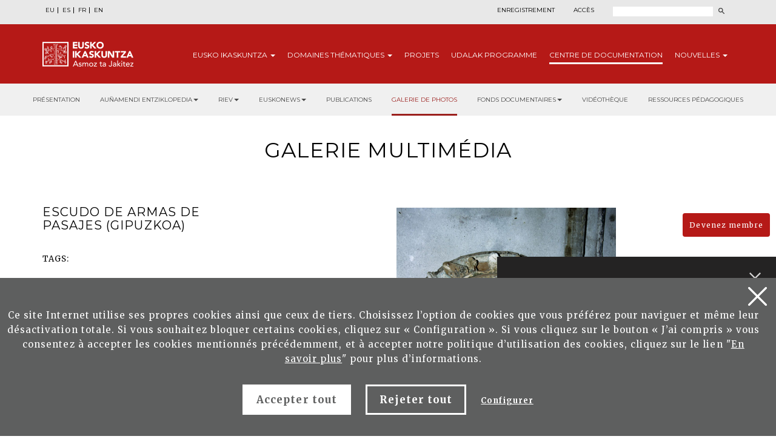

--- FILE ---
content_type: text/html; charset=UTF-8
request_url: https://www.eusko-ikaskuntza.eus/fr/fonds-documentaire/galerie-multimedia/mu-114015/
body_size: 8521
content:
<!DOCTYPE html>
<html lang="fr">
<head>
<link href="https://fonts.googleapis.com/css?family=Merriweather:300,400,700|Montserrat:300,400,700&display=swap" rel="stylesheet">
<meta http-equiv="Content-Type" content="text/html; charset=utf-8">
<title>Escudo de armas de Pasajes (Gipuzkoa) - Galerie multimédia - Eusko Ikaskuntza</title>
<meta name="viewport" content="width=device-width, initial-scale=1.0">
<meta name="description" content="Escudo de armas de Pasajes (Gipuzkoa) - Galerie multimédia - Eusko Ikaskuntza">
<meta name="keywords" content="Escudo de armas de Pasajes (Gipuzkoa) - Galerie multimédia - Eusko Ikaskuntza">
<meta property="og:description" content="Escudo de armas de Pasajes (Gipuzkoa) - Galerie multimédia - Eusko Ikaskuntza">
<meta property="og:title" content="Escudo de armas de Pasajes (Gipuzkoa) - Galerie multimédia - Eusko Ikaskuntza">
<meta property="og:image" content="https://www.eusko-ikaskuntza.eus/Imgs3digitala/14015.jpg">
<meta name="twitter:site" content="@EI_SEV">
<meta name="twitter:creator" content="@EI_SEV">
<meta name="twitter:description" content="">
<meta name="twitter:card" content="summary"/>
<link rel="shortcut icon" href="/img/favicon.ico">
<link rel="apple-touch-icon-precomposed" href="/img/ico/apple-touch-icon-precomposed.png" />
<link rel="apple-touch-icon-precomposed" sizes="72x72" href="/img/ico/apple-touch-icon-72x72-precomposed.png" />
<link rel="apple-touch-icon-precomposed" sizes="114x114" href="/img/ico/apple-touch-icon-114x114-precomposed.png" />
<link rel="apple-touch-icon-precomposed" sizes="144x144" href="/img/ico/apple-touch-icon-144x144-precomposed.png" />
<link href="/css/bootstrap.min.css" rel="stylesheet" media="screen">
<link href="/css/estiloak.css" rel="stylesheet" media="screen">
<link href="/css/imprimatu.css" rel="stylesheet" media="print">
<script src="https://code.jquery.com/jquery-2.0.0.min.js"></script>
<link rel="stylesheet" href="https://ajax.googleapis.com/ajax/libs/jqueryui/1.11.4/themes/smoothness/jquery-ui.css">
<script src="https://ajax.googleapis.com/ajax/libs/jqueryui/1.11.4/jquery-ui.min.js"></script>
<script src="/js/ikaskuntza.js"></script>
</head>
<body>
<a href="#contenido" id="skip" accesskey="c">Edukira zuzenean joan</a>
<div id="wrap"> 

<!-- Begin page content --> 


<script type="text/javascript">
var resolucion = window.innerWidth;
var resolucionPr & eacute;
c & eacute;
dent = Get_Cookie('web_resolucion')
//alert (resolucion + "--" + resolucionPr&eacute;c&eacute;dent);
var today = new Date();
var expires = new Date(today.getTime() + (1000 * 60 * 60 * 24)); // 1 dia
if (resolucion != resolucionPr & eacute; c & eacute; dent) {
//alert (resolucion + "--" + resolucionPr&eacute;c&eacute;dent);
Set_Cookie("web_resolucion", resolucion, expires, "/", "");
location.reload(true);
}
</script>


<div class="cabecera">

<div class="fondo-gris fondo-gris-cabecera">
<div class="container">
<div class="row">

<div class="col-xs-12 col-sm-12 col-md-5">
<ul class="nav nav-pills nav-hizkuntzak">
<li role="presentation"><a href="/eu/dokumentu-fondoa/multimedia-fondoa/mu-114015/" lang="eu" title="euskara">EU</a></li>
<li role="presentation"><a href="/es/fondo-documental/fondo-multimedia/mu-114015/" lang="es" title="espa&ntilde;ol">ES</a></li>
<li role="presentation"><a href="/fr/fonds-documentaire/galerie-multimedia/mu-114015/" lang="fr" title="francaise">FR</a></li>
<li role="presentation"><a href="/en/documentary-collection/multimedia-gallery/mu-114015/" lang="en" title="english">EN</a></li>
</ul>
<!--
<ul class="nav nav-pills nav-acceso">
<li role="presentation" class="registro"><a href="/fr/utilisateurs/enregistrement/">Enregistrement</a></li>
<li role="presentation" class="acceso"><a href="/fr/utilisateurs/"><span>Acc&egrave;s</span></a></li>
</ul>
-->
</div>

<div class="col-xs-12 col-sm-12 col-md-7">
<div class="menu-right">


<ul class="nav nav-pills nav-acceso">
<li role="presentation" class="registro"><a href="/fr/utilisateurs/enregistrement/">Enregistrement</a></li>
<li role="presentation" class="acceso"><a href="/fr/utilisateurs/"><span>Acc&egrave;s</span></a></li>
</ul>




<!--
<ul class="nav nav-pills nav-colabora">
<li role="presentation" class="contacto"><a href="/fr/contact/"><span>Contact</span></a></li>
<li role="presentation"><a href="/fr/utilisateurs/devenez-membre/">Devenez membre<span class="glyphicon glyphicon-flecha"></span></a></li>
<li role="presentation"><a href="/fr/utilisateurs/collaborez/">Collaborez<span class="glyphicon glyphicon-flecha"></span></a></li>
</ul>
-->
<script>
function bidali() {
var hi = $("#hi").val();
if (hi == "") hi = 0;
//alert(categoria +"--"+ estado +"--"+ ano);
var direccion = "/fr/rechercher/nouvelles/" + hi + "/ba-0/";
document.location.href = direccion;
}
$(document).keypress(function(e) {
if (e.which == 13) bidali();
});
</script>

<a href="/fr/rechercher/" class="buscar"><span>Rechercher</span></a>
<form id="buscador" action="/fr/rechercher/" method="post" class="form-inline">
<label for="hi" class="sr-only">Rechercher</label>
<input type="text" id="hi" name="hi" class="form-control">
<button class="btn" type="button" onClick="javascript:bidali();"></button>
</form>

</div>
</div>

</div>
</div>
</div>
<div class="fondo-rojo submenu-estatico">
    <button type="button" id="itxi">&times;</button>
<div class="container relativo">
<div class="submenu">
<div class="container">
<div class="row">
<div class="col-xs-12 col-sm-12 col-md-12 submenu-estatico">

<nav class="navbar navbar-default" role="navigation" id="submenumain">

<div class="navbar-header">
<button type="button" class="navbar-toggle" data-toggle="collapse" data-target=".navbar-ex1-collapse">
<span class="sr-only">Navigation</span>
<span class="icon-bar"></span>
<span class="icon-bar"></span>
<span class="icon-bar"></span>
</button>
<a class="navbar-brand" href="/fr/"><span>Eusko Ikaskuntza, asmoz ta jakitez</span></a>
</div>

<div class="collapse navbar-collapse navbar-ex1-collapse">

<ul class="nav navbar-nav navbar-right navbar-submenu navbar-francaise">

<li class="dropdown"><a href="/fr/au-sujet-d-eusko-ikaskuntza/0/a-1/" id="ikaskuntza" data-toggle="dropdown" aria-haspopup="true" aria-expanded="false" class="dropdown-toggle" >Eusko<span> Ikaskuntza</span> <b class="caret"></b></a>
<ul class="dropdown-menu" aria-labelledby="ikaskuntza">
<li><a href="/fr/au-sujet-d-039eusko-ikakuntza/qu-039est-ce-qu-039eusko-ikaskuntza/a-1/">Qu&#039;est ce qu&#039;Eusko Ikaskuntza?</a></li>
<li><a href="/fr/au-sujet-d-039eusko-ikakuntza/en-practique/a-2/">En practique</a></li>
<li><a href="/fr/au-sujet-d-039eusko-ikakuntza/histoire/a-4/">Histoire</a></li>
<li><a href="/fr/au-sujet-d-039eusko-ikakuntza/congres/a-31/">Congr&egrave;s</a></li>
<li><a href="/fr/au-sujet-d-039eusko-ikakuntza/prix/a-27/">Prix</a></li>
<li><a href="/fr/au-sujet-d-039eusko-ikakuntza/sponsors/a-5/">Sponsors</a></li>
<li><a href="/fr/au-sujet-d-039eusko-ikakuntza/presse/a-6/">Presse</a></li>
<li><a href="/fr/au-sujet-d-039eusko-ikakuntza/social-media/a-10/">Social Media</a></li>

</ul>
</li>



<li class="dropdown"><a href="/fr/domaines-thematiques/" class="dropdown-toggle" >Domaines <span>th&eacute;matiques</span> <b class="caret"></b></a>
<ul class="dropdown-menu">
<li><a href="/fr/domaines-thematiques/imaginer-l-039avenir/en-5/">Imaginer l&#039;avenir</a></li>
<li><a href="/fr/domaines-thematiques/realite-socio-culturelle/en-3/">R&eacute;alit&eacute; socio-culturelle</a></li>
<li><a href="/fr/domaines-thematiques/avenir-de-la-langue-basque/en-4/">Avenir de la langue basque</a></li>
<li><a href="/fr/domaines-thematiques/structure-socio-politique/en-2/">Structure socio-politique</a></li>
<li><a href="/fr/domaines-thematiques/socio-economie/en-1/">Socio-&eacute;conomie</a></li>

</ul>
</li>



<li><a href="/fr/projets/">Projets</a></li>



<li><a href="/fr/udalak/programme/en-9/">Udalak <span>programme</span></a></li>




<li class="active"><a href="/fr/publications/presentation/" id="publicaciones" >Centre de <span>documentation</span></a></li>


<li class="dropdown"><a href="/fr/nouvelles/" id="noticias" data-toggle="dropdown" aria-haspopup="true" aria-expanded="false" class="dropdown-toggle" >Nouvelles <b class="caret"></b></a>
<ul class="dropdown-menu" aria-labelledby="noticias">
<li><a href="/fr/nouvelles/">Nouvelles</a></li>
<li><a href="/fr/agenda/">Agenda</a></li>
</ul>
</li>


</ul>

</div>

</nav>

</div>
</div>
</div>
</div>
</div>
</div>



<div class="fondo-submenu-gris">
<ul class="nav nav-submenu" id="nav-submenu">



<li role="presentation"><a href="/fr/publications/presentation/">Présentation</a></li>




<li class="dropdown funtsak funtsak-ezkerrean">
	<a href="#" class="dropdown-toggle" id="dropdownMenu1" data-toggle="dropdown" aria-haspopup="true" aria-expanded="true">Auñamendi Entziklopedia<span class="caret"></span></a>
	<div class="dropdown-menu" aria-labelledby="dropdownMenu1">
		<a href="https://aunamendi.eusko-ikaskuntza.eus/fr/">
			<dl>
				<dt>AUÑAMENDI EUSKO ENTZIKLOPEDIA</dt>
				<dd class="izen">FOND BERNARDO ESTORNÉS LASA</dd>
				<dd>Auñamendi Eusko Entziklopledia - Bernardo Estornés Lasa Fond est un projet qui vise à relier la tradition, le présent et l'avenir d'Euskal Herria</dd>
				<dd class="lotura-bezala"><span></span>ALLER SUR LE SITE WEB</dd>
			</dl>
		</a>
	</div>
</li>


<li class="dropdown funtsak funtsak-ezkerrean">
	<a href="#" class="dropdown-toggle" id="dropdownMenu1" data-toggle="dropdown" aria-haspopup="true" aria-expanded="true">RIEV<span class="caret"></span></a>
	<div class="dropdown-menu" aria-labelledby="dropdownMenu1">
		<a href="https://www.eusko-ikaskuntza.eus/fr/riev/">
			<dl>
				<dt><img src="/img/riev.svg" alt="Riev"></dt>
				<dd class="izen">REVUE INTERNATIONALE D'ÉTUDES BASQUES</dd>
				<dd>L'objectif de ce magazine semestriel est de servir de lieu de rencontre pour des réflexions et des débats d'idées, de tendances et de théories scientifiques de différentes disciplines</dd>
				<dd class="lotura-bezala"><span></span>ALLER SUR LE SITE WEB</dd>
			</dl>
		</a>
	</div>
</li>


<li class="dropdown funtsak funtsak-ezkerrean">
	<a href="#" class="dropdown-toggle" id="dropdownMenu1" data-toggle="dropdown" aria-haspopup="true" aria-expanded="true">Euskonews<span class="caret"></span></a>
	<div class="dropdown-menu" aria-labelledby="dropdownMenu1">
		<a href="https://www.euskonews.eus" target="_blank">
			<dl class="titular">
				<dt><img src="/img/logo-news.png" alt="Euskonews"></dt>
				<dd class="izen">20 ANS DE DIFFUSION DE LA CULTURE BASQUE</dd>
				<dd>Hebdomadaire électronique publié par Eusko Ikaskuntza sur la culture et la science basques</dd>
				<dd class="lotura-bezala"><span></span>ALLER SUR LE SITE WEB</dd>
			</dl>
		</a>
	</div>
</li>


<li role="presentation"><a href="/fr/publications/">Publications</a></li>






<li role="presentation" class="active"><a href="/fr/fonds-documentaire/galerie-multimedia/">Galerie de photos</a></li>





<li class="dropdown funtsak">
	<a href="#" class="dropdown-toggle" id="dropdownMenu1" data-toggle="dropdown" aria-haspopup="true" aria-expanded="true">Fonds documentaires<span class="caret"></span></a>
	<div class="dropdown-menu" aria-labelledby="dropdownMenu1">
		<div class="drop-submenu">
			<a href="/fr/fonds-documentaire/fonds-documentaires/" class="funtsa-ikusi">
				<p>ARCHIVES HISTORIQUES D'EUSKO IKASKUNTZA</p>
				<p>Irujo</p>
				<p>Apraiz</p>
				<p>Arizmendiarreta</p>
				<p>Lekuona</p>
				<p>Feva</p>
				<p class="lotura-bezala">Voir le fond</p>
			</a>
			<ul class="nav nav-pills nav-stacked">
				<li><a href="/fr/fonds-documentaire/culture-basque-presse/">Culture basque dans la presse</a></li>
				<li><a href="/fr/fonds-documentaire/chansonnier-basque/">Chansonnier basque</a></li>
				<li><a href="/fr/solasaldiak/">Solasaldiak</a></li>
				<li><a href="/fr/rteko-galdera/">Urteko galdera</a></li>
				<li><a href="https://www.barandiaranfundazioa.eus/fr/" target="_blank">Fond José Miguel de <span>Barandiaran</span></a></li>
			</ul>
		</div>
	</div>
</li>




<li role="presentation"><a href="/fr/publications/videotheque/">Vidéothèque</a></li>





<li role="presentation"><a href="/fr/publications/ressources-pedagogiques/">Ressources pédagogiques</a></li>







</ul>
</div>




</div>

<section role="main" id="contenido">
<div class="container">
<div class="row">
<div class="col-xs-12 col-sm-12 col-md-12 text-center">
<h1>Galerie multimédia</h1>

<!--
<header>
<h1>Escudo de armas de Pasajes (Gipuzkoa)</h1>
</header>
-->
</div>
</div>
</div>

<div class="container">

<div class="row">
<div class="col-xs-12 col-sm-8 col-md-8 col-sm-push-4 col-md-push-4">




<p class="foto-multimedia"><img src="https://www.eusko-ikaskuntza.eus/Imgs3digitala/14015.jpg"></p>





	




</div>
<div id="partekatu" class="col-xs-12 col-sm-4 col-md-4 col-sm-pull-8 col-md-pull-8">
<aside>

	<header>
<h1 class="albokoa">Escudo de armas de Pasajes (Gipuzkoa)</h1>
</header>
	
<p>TAGS: </p>



<dl class="texto-multimedia2">
<dt>Collection</dt><dd><a href="/fr/fonds-documentaire/galerie-multimedia/bilatu/?b=1&bi=20">Antxon Aguirre Sorondo</a></dd>
<dt>Thème</dt><dd><a href="/fr/fonds-documentaire/galerie-multimedia/bilatu/?b=1&ga=9">Iconographie</a></dd>
<dt>Auteur</dt><dd><a href="/eu/dokumentu-fondoa/multimedia-fondoa/aurreratua/?b=1&fi=1&eg[]=602">Aguirre Sorondo, Antxon</a> </dd>
<dt>Nom de lieu</dt><dd><a href="/eu/dokumentu-fondoa/multimedia-fondoa/aurreratua/?b=1&fi=1&to[]=1599">PASAIA</a> </dd>
<dt>Date</dt><dd>1987</dd>
<dt>Licence</dt><dd>copyright</dd>
<dt>Numéro d'enregistrement</dt><dd>14015.jpg</dd>
</dl>

<div class="hedatu">

<div class="compartir">Partager</div>

<div class="a2a_kit a2a_default_style">
	<a class="a2a_button_facebook"><img src="/img/share-facebook.svg" alt="Facebook"/></a>
	<a class="a2a_button_twitter"><img src="/img/share-twitter.svg" alt="Twitter"/></a>
	
	<a class="a2a_button_whatsapp"><img src="/img/share-whatsapp.png" alt="Whatsapp"/></a>
	</div>
	
	<script type="text/javascript" src="//static.addtoany.com/menu/page.js"></script>


	</div>

	<!--
<div class="hedatu">

<span class="compartir">Partager</span>


<div class="a2a_kit a2a_default_style" style="line-height: 16px;">
<a class="a2a_button_facebook" target="_blank" href="/#facebook" rel="nofollow"><img src="/img/share-facebook.svg" alt="Facebook"></a>
<a class="a2a_button_twitter" target="_blank" href="/#twitter" rel="nofollow"><img src="/img/share-twitter.svg" alt="Twitter"></a>
<a class="a2a_button_google_plus" target="_blank" href="/#google_plus" rel="nofollow"><img src="/img/share-google.svg" alt="Google"></a>
<a class="a2a_button_whatsapp" target="_blank" href="/#whatsapp" rel="nofollow"><img src="/img/share-whatsapp.png" alt="Whatsapp"></a>
<div style="clear: both;"></div></div>


<script type="text/javascript" src="//static.addtoany.com/menu/page.js"></script>


</div>
-->	
</aside>
</div>
</div>

</div>
</section>
</div>

<p>
  <a href="/fr/utilisateurs/devenez-membre/" class="btn btn-haztesocio">Devenez membre</a>
</p>

<footer role="contentinfo">
  <div id="footer">
    <div class="contacta">
      <div class="container">
        <div class="row">
          <div class="col-xs-12 col-sm-12 col-md-8">
            <div class="row">
              <div class="col-xs-12 col-sm-7 col-md-7 hazte-socio">
                <h2>Collaborez avec Eusko Ikaskuntza</h2>
                <!--<p>Unteger a metus dolor. Ut nec mauris vitae lacus egestas</p>-->
                <p>
                  <a href="/fr/utilisateurs/devenez-membre/" class="btn btn-pie">Devenez membre<span class="glyphicon glyphicon-flecha-pie"></span> </a>
                </p>
                <p>
                  <a href="/fr/utilisateurs/collaborez/" class="btn btn-pie">Collaborer financièrement<span class="glyphicon glyphicon-flecha-pie"></span> </a>
                </p>
              </div>
              <div class="col-xs-12 col-sm-5 col-md-5 contacta-nosotros">
                <h2>Contactez-nous</h2>
                <p>Nous sommes l&aacute; pour vous aider</p>
                <p>
                  <a href="/fr/contact/" class="btn btn-pie">Nous &eacute;crire<span class="glyphicon glyphicon-flecha-pie"></span> </a>
                </p>
              </div>
            </div>
          </div>

          <div class="col-xs-12 col-sm-6 col-md-4 suscribete">
            <h2>Abonnez-vous &agrave; notre bulletin</h2>

            <p>Pour &ecirc;tre inform&eacute;/e de l&acute;actualit&eacute;</p>

            <p>
              <a href="/fr/publications/abonnez-vous/" class="btn btn-pie">Abonnez-vous<span class="glyphicon glyphicon-flecha-pie"></span> </a>
            </p>
          </div>
        </div>
      </div>
    </div>

    <div class="conecta">
      <div class="container">
        <div class="row">
          <div class="col-xs-12 col-sm-5 col-md-6">
            <h2>Connecter avec Eusko Ikaskuntza</h2>
            <p>Retrouvez-nous sur les r&eacute;seaux suivants:</p>
            <ul class="nav nav-pills nav-share">
              <li role="presentation">
                <a href="https://www.facebook.com/pages/Eusko-Ikaskuntza-Sociedad-de-Estudios-Vascos/563020843730258?fref=ts" target="_blank"><img src="/img/icon-facebook.svg" alt="" /><span>Facebook</span></a>
              </li>
              <li role="presentation">
                <a href="https://twitter.com/EI_SEV" target="_blank"><img src="/img/icon-twitter.svg" alt="" width="18" /><span>Twitter</span></a>
              </li>
              <li role="presentation">
                <a href="https://www.youtube.com/user/Euskomedia" target="_blank"><img src="/img/icon-youtube.svg" alt="" /><span>Youtube</span></a>
              </li>
              <li role="presentation">
                <a href="https://www.flickr.com/photos/euskoikaskuntza/" target="_blank"><img src="/img/icon-flickr.svg" alt="" /><span>Flickr</span></a>
              </li>
              <li role="presentation">
                <a href="https://www.ivoox.com/podcast-eusko-ikaskuntza_sq_f12340266_1.html" target="_blank"><img src="/img/icon-ivoox.svg" alt="" width="22" /><span>Ivoox</span></a>
              </li>
              <!-- <li role="presentation"><a href="https://vimeo.com/euskoikaskuntza" target="_blank"><img src="/img/icon-vimeo.svg" alt=""/><span>Vimeo</span></a></li> -->
              <li role="presentation">
                <a href="https://www.linkedin.com/company/eusko-ikaskuntza/" width="20" target="_blank"><img src="/img/icon-linkedin.svg" width="20" alt="" /><span>LinkedIn</span></a>
              </li>
              <li role="presentation">
                <a href="https://www.instagram.com/eusko_ikaskuntza/" width="22" target="_blank"><img src="/img/icon-instagram.svg" width="22" alt="" /><span>Instagram</span></a>
              </li>
            </ul>
          </div>

          <div class="col-xs-12 col-sm-7 col-md-6 bai-euskarari">
            <img src="/img/bai_euskarari.png" alt="Bi euskarari" />
            <img src="/img/bikain.png" alt="Bikain" class="bikain" />
          </div>
        </div>
      </div>
    </div>

    <div class="asmoz">
      <div class="container">
        <div class="row">
          <div class="col-xs-12 col-sm-6 col-md-7">
            <div class="columna-pie-izda">
              <ul class="nav nav-trabajo">
                <li>
                  <a href="/fr/au-sujet-d-eusko-ikaskuntza/0/a-1/">Eusko Ikaskuntza</a>
                </li>
                <li>
                  <a href="/fr/domaines-thematiques/">Domaines thématiques</a>
                </li>
                <li><a href="/fr/projets/">Projets</a></li>
                <li>
                  <a href="/fr/udalak/programme/en-9/">Udalak programme</a>
                </li>
                <li>
                  <a href="/fr/publications/" class="dropdown-toggle">Centre de documentation</a>
                </li>
                <li>
                  <a href="/fr/nouvelles/" class="dropdown-toggle">News</a>
                </li>
              </ul>
            </div>

            <div class="columna-pie-dcha">
              <ul class="nav nav-legal">
                <li role="presentation">
                  <a href="/fr/mentions-legales/mentions-legales/a-7/" rel="nofollow">Mentions l&eacute;gales</a>
                </li>
                <li role="presentation">
                  <a href="/fr/mentions-legales/politique-de-confidentialite/a-8/" rel="nofollow">Politique de confidentialit&eacute;</a>
                </li>
                <li role="presentation">
                  <a href="/fr/mentions-legales/politique-de-cookies/a-9/" rel="nofollow">Politique de cookies</a>
                </li>
                <li role="presentation">
                  <a href="/fr/mentions-legales/contact-securite/a-39/" rel="nofollow">Contact sécurité</a>
                </li>
              </ul>
              <p class="copyright">&copy; Eusko Ikaskuntza 2026</p>
            </div>
          </div>

          <div class="col-xs-12 col-sm-6 col-md-5">
            <p class="logo-pie">
              <img src="/img/logo-pie.png" title="Eusko Ikaskuntza, Asmoz ta Jakitez" alt="Eusko Ikaskuntza, Asmoz ta Jakitez" />
            </p>
            <p class="texto-logo">Eusko Ikaskuntza-Soci&eacute;t&eacute; d&acute;Etudes Basques (EI-SEV) est une institution priv&eacute;e scientifique et culturelle, fond&eacute;e en 1918 par les Conseils Provinceux de l&acute;Araba, du Bizkaia, du Gipuzkoa et de Navarre, comme instrument stable et permanent pour le d&eacute;veloppement de la culture basque.</p>
          </div>
        </div>
      </div>
    </div>
  </div>
</footer>

<div id="banner-container">
        
        <div id="banner-content" class="banner-content">
            <span id="close-button" onclick="toggleBanner()"></span> <h2>Recherche assistée par l'IA</h2>
            <p>Le moteur de recherche IA explore plusieurs collections Eusko-Ikaskuntza pour vous fournir des réponses plus complètes.</p>
			<p><a href="/fr/chercheur/" class="btn btn-ia">Démarrer la recherche assistée par IA</a></p>
        </div>
        
        <div id="minimize-icon" onclick="toggleBanner()">
       </div>

    </div>



<!-- Google tag (gtag.js) -->
<script async src="https://www.googletagmanager.com/gtag/js?id=G-JBB75CHHZE"></script>
<script>
  window.dataLayer = window.dataLayer || [];
  function gtag(){dataLayer.push(arguments);}
  gtag('js', new Date());

  gtag('config', 'G-JBB75CHHZE');
</script>







<img src="/img/cookie.svg" alt="cookies" class="icon-cookies" id="configurar-flotante" />

<div class="identity-noticebar edge" id="layer_cookie">
  <a href="#" class="delete-cookies" id="cerrarnoticebar_x"></a>
  <div class="identity-noticebar-content">
    <span class="notice">Ce site Internet utilise ses propres cookies ainsi que ceux de tiers. Choisissez l’option de cookies que vous préférez pour naviguer et même leur désactivation totale. Si vous souhaitez bloquer certains cookies, cliquez sur « Configuration ». Si vous cliquez sur le bouton « J’ai compris » vous consentez à accepter les cookies mentionnés précédemment, et à accepter notre politique d’utilisation des cookies, cliquez sur le lien "<a href="https://www.eusko-ikaskuntza.eus/fr/politique-de-cookies/e-9/" target="_blank">En savoir plus</a>" pour plus d’informations. </span>
    <div class="well-cookiebutton">
      <a id="cerrarnoticebar" target="_blank" class="btn-cookie">Accepter tout</a>
      <!--<a  id="rechazar" target="_blank"  class="btn-cookie">Rechazar</a>-->
      <a href="#" id="rechazartodas" target="_blank" class="btn-cookie">Rejeter tout</a>
      <a href="#" id="configurar" class="btn-configurar">Configurer</a>
    </div>
  </div>
</div>

<div class="itzala-configurar"></div>
<div class="well-configurar">
  <a href="#" id="cerrar_configurar" class="delete-cookies"></a>

  <h2>Personnalisation des cookies</h2>

  <form>
    <div id="lista-cookies">
      <div class="lista-cookies">
        <h3>Cookies Analytics</h3>

        <div class="onoffswitch">
          <input type="checkbox" name="opcion_analitica" class="onoffswitch-checkbox" id="opcion_analitica" tabindex="0" />
          <label class="onoffswitch-label" for="opcion_analitica">
            <span class="onoffswitch-inner"></span>
            <span class="onoffswitch-switch"></span>
          </label>
        </div>

        <p>Ce site Internet utilise les cookies de tiers afin de calculer le nombre d’utilisateurs et ainsi réaliser la mesure et l'analyse statistique de l’utilisation que font les utilisateurs du service offert. Pour cela, leur navigation est analysée sur notre site Web afin d’améliorer l’offre de produits ou de services que nous leur proposons au moyen du cookie Google Analytics</p>
      </div>
      <div class="lista-cookies">
        <h3>Cookies pour partager sur les réseaux sociaux</h3>

        <div class="onoffswitch">
          <input type="checkbox" name="opcion_addthis" class="onoffswitch-checkbox" id="opcion_addthis" tabindex="0" />
          <label class="onoffswitch-label" for="opcion_addthis">
            <span class="onoffswitch-inner"></span>
            <span class="onoffswitch-switch"></span>
          </label>
        </div>
      </div>
      <p>Nous utilisons quelques compléments pour partager sur les réseaux sociaux, pour vous permettre de partager certaines pages de notre site Internet sur les réseaux sociaux. Ces compléments incluent des cookies qui vous permettent de voir correctement combien de fois une page a été partagée.</p>
    </div>

    <button type="button" class="btn-guardarcookie" id="btn-guardarcookie">Modifier configuration</button>
  </form>
</div>
<script src="/js/cookie.js"></script>

<style>
  .icon-cookies {
    position: fixed;
    left: 2rem;
    bottom: 2rem;
    z-index: 3;
    cursor: pointer;
    mix-blend-mode: difference;
  }

  #cerrarnoticebar {
    background: #fff;
    color: #5e5f5f !important;
  }

  .well-configurar {
    transition: all 0.5s ease;
    background: #5e5f5f;
    width: 100%;
    max-width: 600px;
    position: fixed;
    left: 0;
    top: 0;
    height: 100%;
    overflow-y: auto;
    visibility: hidden;
    opacity: 0;
    color: #fff;
    padding: 50px 30px 30px 30px;
    z-index: 100000000;
    left: -100%;
  }

  .itzala-configurar {
    display: block;
    position: fixed;
    left: 0;
    top: 0;
    right: 0;
    bottom: 0;
    width: 100%;
    height: 100%;
    background: rgba(0, 0, 0, 0.5);
    z-index: 99999999;
    left: -100%;
  }

  .well-configurar h2 {
    position: relative;
    left: 1px;
    font-size: 4rem;
    margin-bottom: 30px;
    right: auto;
    color: #fff !important;
    text-align: left !important;
  }

  .well-configurar p {
    margin-bottom: 30px;
  }

  .link-cookie {
    color: #fff;
    text-decoration: underline;
  }
  .link-cookie:hover {
    color: #fff;
    text-decoration: none;
  }

  .identity-noticebar {
    padding-top: 45px;
    background: #5e5f5f;
    min-height: 30px;
    width: 100%;
    margin: auto;
    display: none;
    position: fixed;
    bottom: 0;
    left: 0;
    z-index: 10000000 !important;
    transition: all 0.5s ease;
  }

  .mostrar-configurador .identity-noticebar {
    display: none;
    visibility: hidden;
    opacity: 0;
  }

  .mostrar-configurador .well-configurar,
  .mostrar-configurador .itzala-configurar {
    visibility: visible;
    opacity: 1;
    left: 0;
  }

  .identity-noticebar-content {
    padding: 5px 10px;
  }
  .identity-noticebar-content span {
    font-size: 15px;
    color: #fff;
    display: block;
    text-align: center;
    margin-right: 15px;
  }
  .identity-noticebar-content span a {
    color: #fff;
    text-decoration: underline;
  }

  .well-cookiebutton {
    display: block;
    text-align: center;
    padding: 20px;
  }

  .btn-cookie,
  .btn-guardarcookie {
    border: 3px solid #ffffff;
    -moz-border-radius: 0px;
    -webkit-border-radius: 0px;
    border-radius: 0px;
    -moz-background-clip: padding;
    -webkit-background-clip: padding-box;
    background-clip: padding-box;
    padding: 10px 20px;
    font-weight: bold;
    display: inline-block;

    color: #fff !important;
    text-align: center;
    margin: 10px 10px 10px 10px;
    text-decoration: none;
    cursor: pointer;
    font-size: 17px;
  }

  .btn-guardarcookie {
    background: none;
    margin: -10px 10px 10px 0px;
  }

  .btn-cookie:hover,
  .btn-configurar:hover {
    opacity: 0.7;
    text-decoration: none;
  }

  .btn-configurar {
    font-weight: bold;
    margin: 20px 10px 30px 10px;
    text-decoration: underline;
    color: #fff !important;
  }

  .onoffswitch {
    position: absolute;
    right: 0;
    top: -5px;
    width: 90px;
    -webkit-user-select: none;
    -moz-user-select: none;
    -ms-user-select: none;
  }
  .onoffswitch-checkbox {
    position: absolute;
    opacity: 0;
    pointer-events: none;
  }
  .onoffswitch-label {
    display: block;
    overflow: hidden;
    cursor: pointer;
    border: 2px solid #999999;
    border-radius: 20px;
  }
  .onoffswitch-inner {
    display: block !important;
    width: 200% !important;
    margin-left: -100% !important;
    transition: margin 0.3s ease-in 0s;
  }
  .onoffswitch-inner:before,
  .onoffswitch-inner:after {
    display: block;
    float: left;
    width: 50%;
    height: 30px;
    padding: 0;
    line-height: 30px;
    font-size: 14px;
    color: white;
    font-family: Trebuchet, Arial, sans-serif;
    font-weight: bold;
    box-sizing: border-box;
  }
  .onoffswitch-inner:before {
    content: "ON";
    padding-left: 10px;
    background-color: #686868;
    color: #ffffff;
  }
  .onoffswitch-inner:after {
    content: "OFF";
    padding-right: 10px !important;
    background-color: #eeeeee;
    color: #999999;
    text-align: right;
  }
  .onoffswitch-switch {
    display: block;
    width: 18px !important;
    height: 18px !important;
    margin: 6px !important;
    background: #ffffff !important;
    position: absolute !important;
    top: 2px !important;
    bottom: 0 !important;
    right: 56px !important;
    border: 2px solid #999999 !important;
    border-radius: 20px !important;
    transition: all 0.3s ease-in 0s;
  }
  .onoffswitch-checkbox:checked + .onoffswitch-label .onoffswitch-inner {
    margin-left: 0 !important;
  }
  .onoffswitch-checkbox:checked + .onoffswitch-label .onoffswitch-switch {
    right: 6px !important;
  }

  .lista-cookies {
    position: relative;
    margin-bottom: 50px;
  }

  .lista-cookies h3 {
    margin-bottom: 10px;
    padding-right: 80px;
  }

  .delete-cookies {
    background-image: url("[data-uri]");
    width: 31px;
    height: 31px;
    display: block;
    position: absolute;
    top: 15px;
    right: 15px;
  }

  .well-configurar input[type="checkbox"] + label span {
    background: none !important;
  }
</style>

 

<!-- Include all compiled plugins (below), or include individual files as needed --> 



<script src="/js/bootstrap.min.js"></script>
</body>
</html>
